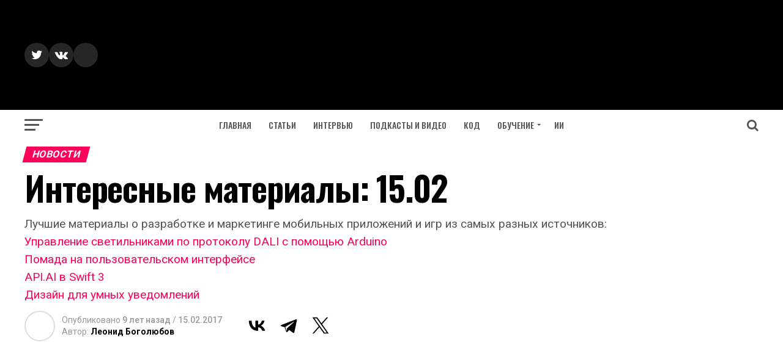

--- FILE ---
content_type: text/html; charset=utf-8
request_url: https://www.google.com/recaptcha/api2/aframe
body_size: 266
content:
<!DOCTYPE HTML><html><head><meta http-equiv="content-type" content="text/html; charset=UTF-8"></head><body><script nonce="hOq7MtzfXhO4eEaXCsqc8w">/** Anti-fraud and anti-abuse applications only. See google.com/recaptcha */ try{var clients={'sodar':'https://pagead2.googlesyndication.com/pagead/sodar?'};window.addEventListener("message",function(a){try{if(a.source===window.parent){var b=JSON.parse(a.data);var c=clients[b['id']];if(c){var d=document.createElement('img');d.src=c+b['params']+'&rc='+(localStorage.getItem("rc::a")?sessionStorage.getItem("rc::b"):"");window.document.body.appendChild(d);sessionStorage.setItem("rc::e",parseInt(sessionStorage.getItem("rc::e")||0)+1);localStorage.setItem("rc::h",'1769074481591');}}}catch(b){}});window.parent.postMessage("_grecaptcha_ready", "*");}catch(b){}</script></body></html>